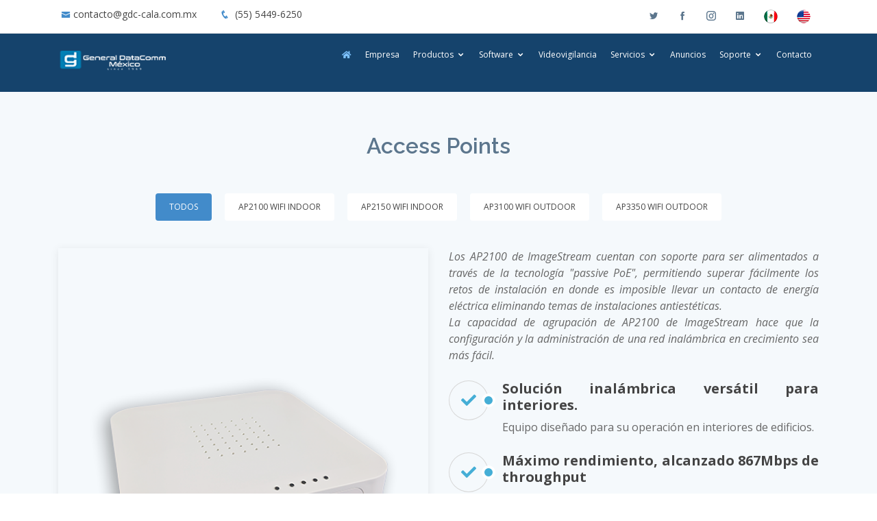

--- FILE ---
content_type: text/html; charset=UTF-8
request_url: https://gdc-cala.com.mx/products/access_points.php?idioma=es
body_size: 32699
content:
<!DOCTYPE html>
<html>

<head>
  <meta charset="utf-8">
  <meta content="width=device-width, initial-scale=1.0" name="viewport">
  <meta name="description" content="Network Administration, Telecommunications, Software Development, Engineering field and Support, Administración de redes, Telecomunicaciones, Desarrollo de software, Ingenieria de campo, y soporte técnico">
  <meta name="keywords" content="Telecomm, General DataComm, ImageStream, General DataComm de Mexico, General-ImageStream, Networks, Software, NOC, SOC, VOC, Routers, IT Management, Service IT, IT consulting, Data Center, Redes">

  <title>General DataComm de M&eacute;xico | Access Point</title>
  <meta content="" name="descriptison">
  <meta content="" name="keywords">
  <style>
  	#modal{
		animation: fade 1s ;
        position: absolute;
		z-index: 1;
        width:100vw;
        height:100vh;
        left:0vw;
        top:10vh;  /*10vh*/
        background:rgba(0,0,0,0.7);
		display: -webkit-box;
		display: -ms-flexbox;
		display: flex;
		align-content: center;
		-webkit-box-pack: center;
		justify-content: center;
    }    
		
		@-webkit-keyframes fade {
		0% { opacity: 0; }
		100% { opacity: 1; }
		}
		@keyframes fade {
		0% { opacity: 0; }
		100% { opacity: 1; }
		}
    #close{
        color:#FFFFFF;
        position:absolute;
        top:10px;
        right:30px;
    }
  </style>

  <!-- Favicons -->
  <link href="../assets/img/favicon.png" rel="icon">
  <link href="../assets/img/apple-touch-icon.png" rel="apple-touch-icon">

  <!-- Google Fonts -->
  <link href="https://fonts.googleapis.com/css?family=Open+Sans:300,300i,400,400i,600,600i,700,700i|Raleway:300,300i,400,400i,600,600i,700,700i,900" rel="stylesheet">

  <!-- Vendor CSS Files -->
  <link href="../assets/vendor/bootstrap/css/bootstrap.min.css" rel="stylesheet">
  <link href="../assets/vendor/icofont/icofont.min.css" rel="stylesheet">
  <link href="../assets/vendor/boxicons/css/boxicons.min.css" rel="stylesheet">
  <link href="../assets/vendor/animate.css/animate.min.css" rel="stylesheet">
  <link href="../assets/vendor/venobox/venobox.css" rel="stylesheet">
  <link href="../assets/vendor/aos/aos.css" rel="stylesheet">
  
  <!-- Font awesome -->
  <link rel="stylesheet" href="https://use.fontawesome.com/releases/v5.8.1/css/all.css" integrity="sha384-50oBUHEmvpQ+1lW4y57PTFmhCaXp0ML5d60M1M7uH2+nqUivzIebhndOJK28anvf" crossorigin="anonymous">
  <!--<link href="assets/css/font-awesome.min.css" rel="stylesheet">
  <link href="assets/css/font-awesome.css" rel="stylesheet">

  <!-- Template Main CSS File -->
  <link href="../assets/css/style.css" rel="stylesheet">
  
  <script languague="javascript">
        function mostrar() {
            div = document.getElementById('flotante');
            div.style.display = '';
        }

        function cerrar() {
            div = document.getElementById('flotante');
            div.style.display = 'none';
        }
  </script>
  
 
</head>

<body>

  <!-- ======= Top Bar ======= -->
  <section id="topbar" class="d-none d-lg-block">
    <div class="container clearfix">
      <div class="contact-info float-left">
        <i class="icofont-envelope"></i><a href="mailto:contacto@gdc-cala.com.mx">contacto@gdc-cala.com.mx</a>
        <i class="icofont-phone"></i> (55) 5449-6250
      </div>
      <div class="social-links float-right">
        <a href="https://twitter.com/GDC_Mexico" target="_blank" class="twitter"><i class="icofont-twitter"></i></a>
        <a href="https://www.facebook.com/General-DataComm-de-M%C3%A9xico-1751416301751080" target="_blank" class="facebook"><i class="icofont-facebook"></i></a>
        <a href="https://www.instagram.com/general_datacomm_mexico/" target="_blank" class="instagram"><i class="icofont-instagram"></i></a>
        <!--<a href="#" class="skype"><i class="icofont-skype"></i></a>-->
        <a href="https://www.linkedin.com/company/general-datacomm-de-m%C3%A9xico" target="_blank" class="linkedin"><i class="icofont-linkedin"></i></i></a>
        <a href="?idioma=es" class=""><img src="../assets/img/mexico.png"></a>
        <a href="?idioma=en" class=""><img src="../assets/img/usa.png"></a>
      </div>
    </div>
  </section>

  <!-- ======= Header ======= -->
  <header id="header">
    <div class="container">

      <div class="logo float-left">
        <h1 class="text-light"><a href="../index.php"><img src="../assets/img/Logo_General-DataComm.png" style="width: 160px"></a></h1>
        <!-- Uncomment below if you prefer to use an image logo -->
        <!-- <a href="index.html"><img src="assets/img/logo.png" alt="" class="img-fluid"></a>-->
      </div>
	 
      <nav class="nav-menu float-right d-none d-lg-block">
        <ul>
          <li class="active"><a href="../index.php"><i class="fa fa-home" ></i></a></li>
          <li><a href="../corporate.php">Empresa</a></li>
          <li class="drop-down"><a href="">Productos</a>
            <ul>
				<li><a href="access_points.php">Access Point</a></li>
                <li><a href="telecontroller.php">Telecontroller</a></li>
                <li><a href="routers.php">Routers</a></li>
           	</ul>
          </li>
          <li class="drop-down"><a href="">Software</a>
            <ul>
            	<li><a href="../software/lyrium.php">Lyrium</a></li>
            	<li><a href="#">Health-Care</a></li>
                <li><a href="#">Conquest</a></li>
				<li><a href="#">BSC Networking</a></a></li>
                <li><a href="#">Global Control Panel</a></li>
                <li><a href="#">Network Management System</a></li>
				<li><a href="#">Sispro Application Manager</a></li>
                <li><a href="#">Sispro</a></li>
                <li><a href="#">Sispro Voice Manager</a></li>
           	</ul>
          </li>
	  	  <li><a href="../video_surveillance/video_surveillance.php">Videovigilancia</a></li>
          <li class="drop-down"><a href="">Servicios</a>
            <ul>
              <li><a href="../services/noc.php">Network Operation Center</a></li>
			  <li><a href="../services/soc.php">Security Operation Center</a></li>
			  <li><a href="../services/voc.php">Voice Operation Center</a></li>
			  <li><a href="../services/cloud.php">Cloud Solutions</a></li>
			  <li><a href="../services/data_center.php">Data Center</a></li>
            </ul>
          </li>
	  	  <li><a href="../anuncios.php" target="_blank">Anuncios</a></li>
	  	  <li class="drop-down"><a href="">Soporte</a>
            <ul>
              <li><a href="http://support.imagestream.com/" target="_blank">Soporte T&eacute;cnico</a></li>
			  <li><a href="http://wiki.imagestream.com/wiki/Main_Page" target="_blank">Wiki</a></li>
            </ul>
          </li>
	  <li><a href="../contacto.php">Contacto</a></li>
        </ul>
      </nav><!-- .nav-menu -->

    </div>
  </header><!-- End Header -->


  <main id="main">
    <!-- ======= Our Portfolio Section ======= -->
    <section id="portfolio" class="portfolio section-bg">
      <div class="container" data-aos="fade-up" data-aos-delay="100">

        <div class="section-title">
          <h2>Access Points</h2>
        </div>

        <div class="row">
          <div class="col-lg-12">
            <ul id="portfolio-flters">
              <li data-filter="*" class="filter-active">Todos</li>
              <li data-filter=".filter-ap2100">AP2100 WiFi Indoor</li>
              <li data-filter=".filter-ap2150">AP2150 WiFi Indoor</li>
              <!--<li data-filter=".filter-ap3000">AP3000 WiFi Outdoor</li>-->
              <li data-filter=".filter-ap3100">AP3100 WiFi Outdoor</li>
              <li data-filter=".filter-ap3350">AP3350 WiFi Outdoor</li>
            </ul>
          </div>
        </div>
		 
		  
		  

        <div class="row portfolio-container">
				
			
			
		  <!-- Tab AP2100  -->
          <div class="col-lg-6 col-md-6 portfolio-item filter-ap2100">
            <div class="portfolio-wrap">
              <img src="../assets/img/hardware/ap2100.png" class="img-fluid" alt="" style="width: 100%;">
              
            </div>
          </div>

          <div class="col-lg-6 col-md-6 portfolio-item filter-ap2100">
            <div class="section-title_2">
				
                <p class="font-italic">
					Los AP2100 de ImageStream cuentan con soporte para ser alimentados a trav&eacute;s de la tecnolog&iacute;a &quot;passive PoE&quot;, permitiendo superar f&aacute;cilmente los retos de instalaci&oacute;n en donde es imposible llevar un contacto de energ&iacute;a el&eacute;ctrica eliminando temas de instalaciones antiest&eacute;ticas. <br>
					La capacidad de agrupaci&oacute;n de AP2100 de ImageStream hace que la configuraci&oacute;n y la administraci&oacute;n de una red inal&aacute;mbrica en crecimiento sea m&aacute;s f&aacute;cil.<br>
				</p>
					<div class="media service-box wow fadeInRight">
                    	<div class="pull-left">
                        	<i class="fa fa-check"></i>
                        </div>
                        <div class="media-body">
                        	<h5 class="media-heading" style="font-weight: bold;">Soluci&oacute;n inal&aacute;mbrica vers&aacute;til para interiores.</h5>
                        	<p>Equipo dise&ntilde;ado para su operaci&oacute;n en interiores de edificios.</p>
                        </div>
                    </div>
					<div class="media service-box wow fadeInRight">
                    	<div class="pull-left">
                        	<i class="fa fa-check"></i>
                        </div>
                        <div class="media-body">
                        	<h5 class="media-heading" style="font-weight: bold;">M&aacute;ximo rendimiento,  alcanzado 867Mbps de throughput</h5>
                        	<p>Equipo dise&ntilde;ado para su operaci&oacute;n en interiores de edificios.</p>
                        </div>
                    </div>
					<div class="media service-box wow fadeInRight">
                    	<div class="pull-left">
                        	<i class="fa fa-check"></i>
                        </div>
                        <div class="media-body">
                        	<h5 class="media-heading" style="font-weight: bold;">Soporta hasta 16SSID&lsquo;s</h5>
                        	<p>Equipo dise&ntilde;ado para su operaci&oacute;n en interiores de edificios.</p>
                        </div>
                    </div>
					<div class="media service-box wow fadeInRight">
                    	<div class="pull-left">
                        	<i class="fa fa-check"></i>
                        </div>
                        <div class="media-body">
                        	<h5 class="media-heading" style="font-weight: bold;">Wireless Standards: IEEE 802.11 a/b/g/n y 802.11/ac</h5>
                        	<p>Equipo dise&ntilde;ado para su operaci&oacute;n en interiores de edificios.</p>
                        </div>
                    </div>
					<div class="media service-box wow fadeInRight">
                    	<div class="pull-left">
                        	<i class="fa fa-check"></i>
                        </div>
                        <div class="media-body">
                        	<h5 class="media-heading" style="font-weight: bold;">MIMO 4x4</h5>
                        	<p>Equipo dise&ntilde;ado para su operaci&oacute;n en interiores de edificios.</p>
                        </div>
                    </div>
					<div class="media service-box wow fadeInRight data-aos="fade-up" data-aos-delay="300"">
                        <div class="media-body">
                        	<!--<p class="wow fadeInUp" data-wow-duration="300ms" data-wow-delay="200ms"><a class="btn btn-primary btn-lg" href="download.php?id=Brochure_AP2100.pdf">BROCHURE</a></p>-->
							
							<p><a class="btn btn-primary btn-lg" href="download.php?id=Brochure_BSC_Networking.pdf">BROCHURE</a></p>
                        </div>
                    </div>
					

              
            </div>
          </div><!--  Ternima tab AP2150  -->
			
		  
		  <!-- Tab AP2150  -->
          <div class="col-lg-6 col-md-6 portfolio-item filter-ap2150">
            <div class="portfolio-wrap">
              <img src="../assets/img/hardware/ap2000.png" class="img-fluid" alt="" style="width: 100%;">
              
            </div>
          </div>

          <div class="col-lg-6 col-md-6 portfolio-item filter-ap2150">
            <div class="section-title_2">
				
                <p class="font-italic">
					Los AP2150 de ImageStream cuentan con soporte para ser alimentados a trav&eacute;s de la tecnolog&iacute;a &quot;passive PoE&quot;, permitiendo superar f&aacute;cilmente los retos de instalaci&oacute;n en donde es imposible llevar un contacto de energ&iacute;a el&eacute;ctrica eliminando temas de instalaciones antiest&eacute;ticas. <br>
					La capacidad de agrupaci&oacute;n de AP2150 de ImageStream hace que la configuraci&oacute;n y la administraci&oacute;n de una red inal&aacute;mbrica en crecimiento sea m&aacute;s f&aacute;cil.				</p>
				
					<div class="media service-box wow fadeInRight">
                    	<div class="pull-left">
                        	<i class="fa fa-check"></i>
                        </div>
                        <div class="media-body">
                        	<h5 class="media-heading" style="font-weight: bold;">Soluci&oacute;n inal&aacute;mbrica vers&aacute;til para interiores.</h5>
                        	<p>Equipo dise&ntilde;ado para su operaci&oacute;n en interiores de edificios.</p>
                        </div>
                    </div>
					<div class="media service-box wow fadeInRight">
                    	<div class="pull-left">
                        	<i class="fa fa-check"></i>
                        </div>
                        <div class="media-body">
                        	<h5 class="media-heading" style="font-weight: bold;">M&aacute;ximo rendimiento,  alcanzado 867Mbps de throughput</h5>
                        	<p>Gracias a su compatibilidad con el est&aacute;ndar 802.11ac, el AP2100 es capaz de llegar a esa tasa real de transferencia de datos.</p>
                        </div>
                    </div>
					<div class="media service-box wow fadeInRight">
                    	<div class="pull-left">
                        	<i class="fa fa-check"></i>
                        </div>
                        <div class="media-body">
                        	<h5 class="media-heading" style="font-weight: bold;">Soporta hasta 16SSID&lsquo;s</h5>
                        	<p>Capaz de radiar hasta 16 SSID, los cuales pueden ser asociados a VLANs.</p>
                        </div>
                    </div>
					<div class="media service-box wow fadeInRight">
                    	<div class="pull-left">
                        	<i class="fa fa-check"></i>
                        </div>
                        <div class="media-body">
                        	<h5 class="media-heading" style="font-weight: bold;">Wireless Standards: IEEE 802.11 a/b/g/n y 802.11/ac</h5>
                        	<p>Compatible con la mayor&iacute;a de los dispositivos que operan bajo los est&aacute;ndares 802.11</p>
                        </div>
                    </div>
					<div class="media service-box wow fadeInRight">
                    	<div class="pull-left">
                        	<i class="fa fa-check"></i>
                        </div>
                        <div class="media-body">
                        	<h5 class="media-heading" style="font-weight: bold;">MIMO 3x3</h5>
                        	<p>Operaci&oacute;n basada en la tecnolog&iacute;a inal&aacute;mbrica MIMO 3x3</p>
                        </div>
                    </div>
					<div class="media service-box wow fadeInRight data-aos="fade-up" data-aos-delay="300"">
                        <div class="media-body">
                        	<!--<p class="wow fadeInUp" data-wow-duration="300ms" data-wow-delay="200ms"><a class="btn btn-primary btn-lg" href="download.php?id=Brochure_AP2100.pdf">BROCHURE</a></p>-->
							
							<p><a class="btn btn-primary btn-lg" href="download.php?id=Brochure_AP2150.pdf">BROCHURE</a></p>
                        </div>
                    </div>
              
            </div>
          </div><!-- Temina tab AP2150  -->
			
		  <!-- Tab AP3000  -->
          <!--<div class="col-lg-6 col-md-6 portfolio-item filter-ap3000">
            <div class="portfolio-wrap">
              <img src="../assets/img/hardware/ap3100.png" class="img-fluid" alt="" style="width: 100%;">
              
            </div>
          </div>

          <div class="col-lg-6 col-md-6 portfolio-item filter-ap3000">
            <div class="section-title_2">
				
                <p class="font-italic">
					Los AP3000 de ImageStream cuentan con soporte para ser alimentados a trav&eacute;s de la tecnolog&iacute;a &quot;passive PoE&quot;, permitiendo superar f&aacute;cilmente los retos de instalaci&oacute;n en donde es imposible llevar un contacto de energ&iacute;a el&eacute;ctrica eliminando temas de instalaciones anti-est&eacute;ticas. La capacidad de agrupaci&oacute;n de AP3000 de ImageStream hace que la configuraci&oacute;n y la administraci&oacute;n de una red inal&aacute;mbrica sea m&aacute;s f&aacute;cil.<br>
				</p>
					<div class="media service-box wow fadeInRight">
                    	<div class="pull-left">
                        	<i class="fa fa-check"></i>
                        </div>
                        <div class="media-body">
                        	<h5 class="media-heading" style="font-weight: bold;"> Soluci&oacute;n inal&aacute;mbrica vers&aacute;til para exteriores.</h5>
                        	<p>Equipo dise&ntilde;ado para soportar condiciones de intemperie poco favorables.</p>
                        </div>
                    </div>
					<div class="media service-box wow fadeInRight">
                    	<div class="pull-left">
                        	<i class="fa fa-check"></i>
                        </div>
                        <div class="media-body">
                        	<h5 class="media-heading" style="font-weight: bold;">M&aacute;ximo rendimiento,  alcanzado 300Mbps de throughput.</h5>
                        	<p>Capaz de soportar el trouhgput mencionado gracias a su compatibilidad con est&aacute;ndares de transmisi&oacute;n m&aacute;s actuales del mercado. </p>
                        </div>
                    </div>
					<div class="media service-box wow fadeInRight">
                    	<div class="pull-left">
                        	<i class="fa fa-check"></i>
                        </div>
                        <div class="media-body">
                        	<h5 class="media-heading" style="font-weight: bold;">Wireles Standars: IEEE 802.1 a/b/g/n.</h5>
                        	<p>Compatible con la mayor&iacute;a de los dispositivos que operan bajo los est&aacute;ndares 802.11.</p>
                        </div>
                    </div>
					<div class="media service-box wow fadeInRight">
                    	<div class="pull-left">
                        	<i class="fa fa-check"></i>
                        </div>
                        <div class="media-body">
                        	<h5 class="media-heading" style="font-weight: bold;">Frecuencias de Transmisi&oacute;n: 2.4GHz</h5>
                        	<p>Operaci&oacute;n bajo el est&aacute;ndar 2.4GHz.</p>
                        </div>
                    </div>
              
            </div>
          </div><!-- Temina tab 3000 -->

          <!-- Tab AP3100  -->
          <div class="col-lg-6 col-md-6 portfolio-item filter-ap3100">
            <div class="portfolio-wrap">
              <img src="../assets/img/hardware/ap3100.png" class="img-fluid" alt="" style="width: 100%;">
              
            </div>
          </div>

          <div class="col-lg-6 col-md-6 portfolio-item filter-ap3100">
            <div class="section-title_2">
				
                <p id="AP3100" class="font-italic">
					Los AP3100 de ImageStream cuentan con soporte para ser alimentados a trav&eacute;s de la tecnolog&iacute;a &quot;passive PoE&quot;, permitiendo superar f&aacute;cilmente los retos de instalaci&oacute;n en donde es imposible llevar un contacto de energ&iacute;a el&eacute;ctrica eliminando temas de instalaciones anti-est&eacute;ticas. La capacidad de agrupaci&oacute;n de AP3100 de ImageStream hace que la configuraci&oacute;n y la administraci&oacute;n de una red inal&aacute;mbrica sea m&aacute;s f&aacute;cil.<br>
				</p>
				
					<div class="media service-box wow fadeInRight">
                    	<div class="pull-left">
                        	<i class="fa fa-check"></i>
                        </div>
                        <div class="media-body">
                        	<h5 class="media-heading" style="font-weight: bold;"> Soluci&oacute;n inal&aacute;mbrica vers&aacute;til para exteriores.</h5>
                        	<p>Equipo dise&ntilde;ado para soportar condiciones de intemperie poco favorables.</p>
                        </div>
                    </div>
					<div class="media service-box wow fadeInRight">
                    	<div class="pull-left">
                        	<i class="fa fa-check"></i>
                        </div>
                        <div class="media-body">
                        	<h5 class="media-heading" style="font-weight: bold;">M&aacute;ximo rendimiento,  alcanzado 300Mbps de throughput.</h5>
                        	<p>Capaz de soportar el trouhgput mencionado gracias a su compatibilidad con est&aacute;ndares de transmisi&oacute;n m&aacute;s actuales del mercado. </p>
                        </div>
                    </div>
					<div class="media service-box wow fadeInRight">
                    	<div class="pull-left">
                        	<i class="fa fa-check"></i>
                        </div>
                        <div class="media-body">
                        	<h5 class="media-heading" style="font-weight: bold;">Wireles Standars: IEEE 802.1 a/b/g/n.</h5>
                        	<p>Compatible con la mayor&iacute;a de los dispositivos que operan bajo los est&aacute;ndares 802.11.</p>
                        </div>
                    </div>
					<div class="media service-box wow fadeInRight">
                    	<div class="pull-left">
                        	<i class="fa fa-check"></i>
                        </div>
                        <div class="media-body">
                        	<h5 class="media-heading" style="font-weight: bold;">Frecuencias de Transmisi&oacute;n: 2.4GHz y 5GHz.</h5>
                        	<p>Capaz de trabajar bajo las 2 frecuencias de transmisi&oacute;n al mismo tiempo.</p>
                        </div>
                    </div>
					<div class="media service-box wow fadeInRight data-aos="fade-up" data-aos-delay="300"">
                        <div class="media-body">
                        	<!--<p class="wow fadeInUp" data-wow-duration="300ms" data-wow-delay="200ms"><a class="btn btn-primary btn-lg" href="download.php?id=Brochure_AP2100.pdf">BROCHURE</a></p>-->
							
							<p><a class="btn btn-primary btn-lg" href="download.php?id=Brochure_AP3100.pdf">BROCHURE</a></p>
                        </div>
                    </div>
				
              
            </div>
          </div><!-- Temina tab 3100 -->

          <!-- Tab AP3350  -->
          <div class="col-lg-6 col-md-6 portfolio-item filter-ap3350">
            <div class="portfolio-wrap">
              <img src="../assets/img/hardware/ap3350_.png" class="img-fluid" alt="" style="width: 100%;">
              
            </div>
          </div>

          <div class="col-lg-6 col-md-6 portfolio-item filter-ap3350">
            <div class="section-title_2">
				
                <p class="font-italic">
					Los AP3350 de ImageStream cuentan con soporte para ser alimentados a trav&eacute;s de la tecnolog&iacute;a &quot;passive PoE&quot;, permitiendo superar f&aacute;cilmente los retos de instalaci&oacute;n en donde es imposible llevar un contacto de energ&iacute;a el&eacute;ctrica eliminando temas de instalaciones anti-est&eacute;ticas. La capacidad de agrupaci&oacute;n de AP3350 de ImageStream hace que la configuraci&oacute;n y la administraci&oacute;n de una red inal&aacute;mbrica sea m&aacute;s f&aacute;cil.<br>
				</p>
				
					<div class="media service-box wow fadeInRight">
                    	<div class="pull-left">
                        	<i class="fa fa-check"></i>
                        </div>
                        <div class="media-body">
                        	<h5 class="media-heading" style="font-weight: bold;"> Soluci&oacute;n inal&aacute;mbrica vers&aacute;til para exteriores.</h5>
                        	<p>Equipo dise&ntilde;ado para soportar condiciones de intemperie poco favorables.</p>
                        </div>
                    </div>
					<div class="media service-box wow fadeInRight">
                    	<div class="pull-left">
                        	<i class="fa fa-check"></i>
                        </div>
                        <div class="media-body">
                        	<h5 class="media-heading" style="font-weight: bold;">M&aacute;ximo rendimiento,  alcanzado 867Mbps de throughput.</h5>
                        	<p>Capaz de soportar el trouhgput mencionado gracias a su compatibilidad con est&aacute;ndares de transmisi&oacute;n m&aacute;s actuales del mercado. </p>
                        </div>
                    </div>
					<div class="media service-box wow fadeInRight">
                    	<div class="pull-left">
                        	<i class="fa fa-check"></i>
                        </div>
                        <div class="media-body">
                        	<h5 class="media-heading" style="font-weight: bold;">Wireles Standars: IEEE 802.1 a/b/g/n.</h5>
                        	<p>Compatible con la mayor&iacute;a de los dispositivos que operan bajo los est&aacute;ndares 802.11.</p>
                        </div>
                    </div>
					<div class="media service-box wow fadeInRight">
                    	<div class="pull-left">
                        	<i class="fa fa-check"></i>
                        </div>
                        <div class="media-body">
                        	<h5 class="media-heading" style="font-weight: bold;">Frecuencias de Transmisi&oacute;n: 2.4GHz y 5GHz.</h5>
                        	<p>Capaz de trabajar bajo las 2 frecuencias de transmisi&oacute;n al mismo tiempo.</p>
                        </div>
                    </div>
              
            </div>
          </div><!-- Temina tab 3350 -->


        </div>

      </div>
    </section><!-- End Our Portfolio Section -->
	  


  <!-- ======= Footer ======= -->
  <footer id="footer">
    <div class="footer-top">
      <div class="container">
		<h3 style="font-weight: 700;">General DataComm de M&eacute;xico<sup>&reg;</sup></h3><br>
        <div class="row">

          <div class="col-lg-3 col-md-6 footer-info">
            
            <p>
			  <h4 style="font-weight: 700;">Oficinas México.</h4>
              Carr. Chetumal-Bacalar Km 5.5, Int Mz2, Col. Industrial, Othon P. Blanco, Quintana Roo, México.<br><br>
              <!-- <strong>Tel&eacute;fono:</strong> 55-5449-6250 <br> -->
              <strong>Email:</strong> contacto@gdc-cala.com.mx<br>
            </p>
			
            <div class="social-links mt-3">
              <a href="https://twitter.com/GDC_Mexico" target="_blank" class="twitter"><i class="bx bxl-twitter"></i></a>
              <a href="https://www.facebook.com/General-DataComm-de-M%C3%A9xico-1751416301751080" target="_blank" class="facebook"><i class="bx bxl-facebook"></i></a>
              <a href="https://www.instagram.com/general_datacomm_mexico/" target="_blank" class="instagram"><i class="bx bxl-instagram"></i></a>
              <a href="https://www.youtube.com/watch?v=kEa0K0bxic0&t=2s" target="_blank" class="google-plus"><i class="bx bxl-youtube"></i></a>
              <a href="https://www.linkedin.com/company/general-datacomm-de-m%C3%A9xico" target="_blank" class="linkedin"><i class="bx bxl-linkedin"></i></a>
            </div>
          </div>
		 
		  <div class="col-lg-3 col-md-6 footer-links">
            
				<h4 style="font-weight: 700;">Oficinas E.U.</h4>
				4374 FM 1518, Selma, Texas 78154 USA<br><br>
				<strong>Tel&eacute;fono:</strong> +1 (210) 569-1211<br>
		
          </div>
		
          <div class="col-lg-3 col-md-6 footer-links">
            <h4 style="font-weight: 700;">Sitios de Inter&eacute;s</h4>
            <ul>
              <li><i class="bx bx-chevron-right"></i> <a href="../index.php">Inicio</a></li>
              <li><i class="bx bx-chevron-right"></i> <a href="../products/access_points.php">Productos</a></li>
              <li><i class="bx bx-chevron-right"></i> <a href="../software/lyrium.php">Software</a></li>
              <li><i class="bx bx-chevron-right"></i> <a href="../video_surveillance/video_surveillance.php">Videovigilancia</a></li>
              <li><i class="bx bx-chevron-right"></i> <a href="../contacto.php">Contacto</a></li>
            </ul>
          </div>
		

          <div class="col-lg-3 col-md-6 footer-links">
            <h4 style="font-weight: 700;">S&iacute;guenos en:</h4>
            	<ul>
			  		<li>
						<i class="icofont-twitter"></i>&nbsp;
                		<a target="_blank" href="https://twitter.com/GDC_Mexico">@GDC_Mexico</a><br><br>
					</li>
					<li>
						<i class="icofont-facebook"></i>&nbsp;
						<a target="_blank" href="https://www.facebook.com/General-DataComm-de-M%C3%A9xico-1751416301751080/?fref=ts">General DataComm de M&eacute;xico</a><br><br>
					</li>
					<li>
						<i class="icofont-instagram"></i>&nbsp;
                		<a target="_blank" href="https://www.instagram.com/general_datacomm_mexico/">general_datacomm_mexico</a><br><br>
					</li>
			  		<li>
						<i class="icofont-youtube-play"></i>&nbsp;
            			<a target="_blank" href="https://www.youtube.com/watch?v=kEa0K0bxic0&t=2s">General DataComm de M&eacute;xico</a><br><br>
					</li>	
					<li>
						<i class="icofont-linkedin"></i>&nbsp;
			  			<a target="_blank" href="https://www.linkedin.com/company/general-datacomm-de-m%C3%A9xico">GENERAL DATACOMM DE M&Eacute;XICO </a><br><br>
					</li>
			  	
			  	</ul>
				
          </div>

          
        </div>
      </div>
    </div>

    <div class="container">
      <div class="copyright">
        &copy; Copyright <strong><span>General DataComm de M&eacute;xico<sup>&reg;</sup></span></strong>. Todos los derechos reservados 2022
      </div>
      <div class="credits">
        
        <!--Visita:  <a href="https://bootstrapmade.com/">No de visita </a>-->
      </div>
    </div>
  </footer><!-- End Footer -->

  <a href="#" class="back-to-top"><i class="icofont-simple-up"></i></a>

  <!-- Vendor JS Files -->
  <script src="../assets/vendor/jquery/jquery.min.js"></script>
  <script src="../assets/vendor/bootstrap/js/bootstrap.bundle.min.js"></script>
  <script src="../assets/vendor/jquery.easing/jquery.easing.min.js"></script>
  <script src="../assets/vendor/php-email-form/validate.js"></script>
  <script src="../assets/vendor/jquery-sticky/jquery.sticky.js"></script>
  <script src="../assets/vendor/venobox/venobox.min.js"></script>
  <script src="../assets/vendor/waypoints/jquery.waypoints.min.js"></script>
  <script src="../assets/vendor/counterup/counterup.min.js"></script>
  <script src="../assets/vendor/isotope-layout/isotope.pkgd.min.js"></script>
  <script src="../assets/vendor/aos/aos.js"></script>
  
  <!-- Particulas -->
  <script src="../assets/particles.js-master/particles.js"></script>
  <script src="../assets/particles.js-master/particulas.js"></script>

  <!-- Template Main JS File -->
  <script src="../assets/js/main.js"></script>
  <script src="../assets/js/jquery.js"></script>

</body>

</html>

--- FILE ---
content_type: application/javascript
request_url: https://gdc-cala.com.mx/assets/js/jquery.js
body_size: 2536
content:
function 
			abremodal(){ 
				$("body").append('<div id="modal"> <video id="mivideo" src="videos/covid.mp4" width="90%" controls type="video/mp4">Tu navegador no implementa el elemento</video><div id="close"> <a href="#" >Cerrar</a> </div></div>')
				document.getElementById('mivideo').play();
 

		$( "#close" ).click(function() {
		$("#modal").fadeOut(600) ; setTimeout(function(){ $("#modal").remove() }, 600);
		});
		$(document).keyup(function(e){
			$("#modal").fadeOut(600) ; setTimeout(function(){ $("#modal").remove() }, 600);
				if(e.which==27) {
					$("#modal").hide();
			}
		});
		}
		function 
			abremodal2(){ 
					$("body").append('<div id="modal"> <video id="mivideo" src="videos/WiFi_4x4_Envoy.mp4" width="90%" controls type="video/mp4">Tu navegador no implementa el elemento</video><div id="close"> <a href="#" >Cerrar</a> </div></div>')
					document.getElementById('mivideo').play();


				$( "#close" ).click(function() {
				$("#modal").fadeOut(600) ; setTimeout(function(){ $("#modal").remove() }, 600);	
				});
				$(document).keyup(function(e){
					$("#modal").fadeOut(600) ; setTimeout(function(){ $("#modal").remove() }, 600);
						if(e.which==27) {
							$("#modal").hide();
					}
				});
		}
		function 
			abremodal3(){ 
					$("body").append('<div id="modal"> <video id="mivideo" src="videos/gdc.mp4" width="90%" controls type="video/mp4">Tu navegador no implementa el elemento</video><div id="close"> <a href="#" >Cerrar</a> </div></div>')
					document.getElementById('mivideo').play();


				$( "#close" ).click(function() {
				$("#modal").fadeOut(600) ; setTimeout(function(){ $("#modal").remove() }, 600);	
				});
				$(document).keyup(function(e){
					$("#modal").fadeOut(600) ; setTimeout(function(){ $("#modal").remove() }, 600);
						if(e.which==27) {
							$("#modal").hide();
					}
				});
		}
		function 
			abremodal4(){ 
					$("body").append('<div id="modal"> <video id="mivideo" src="videos/noc.mp4" width="90%" controls type="video/mp4">Tu navegador no implementa el elemento</video><div id="close"> <a href="#" >Cerrar</a> </div></div>')
					document.getElementById('mivideo').play();


				$( "#close" ).click(function() {
				$("#modal").fadeOut(600) ; setTimeout(function(){ $("#modal").remove() }, 600);	
				});
				$(document).keyup(function(e){
					$("#modal").fadeOut(600) ; setTimeout(function(){ $("#modal").remove() }, 600);
						if(e.which==27) {
							$("#modal").hide();
					}
				});
		}

--- FILE ---
content_type: application/javascript
request_url: https://gdc-cala.com.mx/assets/js/main.js
body_size: 9398
content:
/**
* Template Name: Mamba - v2.1.0
* Template URL: https://bootstrapmade.com/mamba-one-page-bootstrap-template-free/
* Author: BootstrapMade.com
* License: https://bootstrapmade.com/license/
*/
!(function($) {
  "use strict";

  // Toggle .header-scrolled class to #header when page is scrolled
  $(window).scroll(function() {
    if ($(this).scrollTop() > 100) {
      $('#header').addClass('header-scrolled');
    } else {
      $('#header').removeClass('header-scrolled');
    }
  });

  if ($(window).scrollTop() > 100) {
    $('#header').addClass('header-scrolled');
  }

  // Stick the header at top on scroll
  $("#header").sticky({
    topSpacing: 0,
    zIndex: '50'
  });

  // Smooth scroll for the navigation menu and links with .scrollto classes
  $(document).on('click', '.nav-menu a, .mobile-nav a, .scrollto', function(e) {
    if (location.pathname.replace(/^\//, '') == this.pathname.replace(/^\//, '') && location.hostname == this.hostname) {
      e.preventDefault();
      var target = $(this.hash);
      if (target.length) {

        var scrollto = target.offset().top;
        var scrolled = 2;

        if ($('#header-sticky-wrapper').length) {
          scrollto -= $('#header-sticky-wrapper').outerHeight() - scrolled;
        }

        if ($(this).attr("href") == '#header') {
          scrollto = 0;
        }

        $('html, body').animate({
          scrollTop: scrollto
        }, 1500, 'easeInOutExpo');

        if ($(this).parents('.nav-menu, .mobile-nav').length) {
          $('.nav-menu .active, .mobile-nav .active').removeClass('active');
          $(this).closest('li').addClass('active');
        }

        if ($('body').hasClass('mobile-nav-active')) {
          $('body').removeClass('mobile-nav-active');
          $('.mobile-nav-toggle i').toggleClass('icofont-navigation-menu icofont-close');
          $('.mobile-nav-overly').fadeOut();
        }
        return false;
      }
    }
  });

  // Mobile Navigation
  if ($('.nav-menu').length) {
    var $mobile_nav = $('.nav-menu').clone().prop({
      class: 'mobile-nav d-lg-none'
    });
    $('body').append($mobile_nav);
    $('body').prepend('<button type="button" class="mobile-nav-toggle d-lg-none"><i class="icofont-navigation-menu"></i></button>');
    $('body').append('<div class="mobile-nav-overly"></div>');

    $(document).on('click', '.mobile-nav-toggle', function(e) {
      $('body').toggleClass('mobile-nav-active');
      $('.mobile-nav-toggle i').toggleClass('icofont-navigation-menu icofont-close');
      $('.mobile-nav-overly').toggle();
    });

    $(document).on('click', '.mobile-nav .drop-down > a', function(e) {
      e.preventDefault();
      $(this).next().slideToggle(300);
      $(this).parent().toggleClass('active');
    });

    $(document).click(function(e) {
      var container = $(".mobile-nav, .mobile-nav-toggle");
      if (!container.is(e.target) && container.has(e.target).length === 0) {
        if ($('body').hasClass('mobile-nav-active')) {
          $('body').removeClass('mobile-nav-active');
          $('.mobile-nav-toggle i').toggleClass('icofont-navigation-menu icofont-close');
          $('.mobile-nav-overly').fadeOut();
        }
      }
    });
  } else if ($(".mobile-nav, .mobile-nav-toggle").length) {
    $(".mobile-nav, .mobile-nav-toggle").hide();
  }

  // Navigation active state on scroll
  var nav_sections = $('section');
  var main_nav = $('.nav-menu, #mobile-nav');
  var main_nav_height = $('#header').outerHeight();

  $(window).on('scroll', function() {
    var cur_pos = $(this).scrollTop() + 10;

    nav_sections.each(function() {
      var top = $(this).offset().top - main_nav_height,
        bottom = top + $(this).outerHeight();

      if (cur_pos >= top && cur_pos <= bottom) {
        if (cur_pos <= bottom) {
          main_nav.find('li').removeClass('active');
        }
        main_nav.find('a[href="#' + $(this).attr('id') + '"]').parent('li').addClass('active');
      }
    });
  });


  
  // Intro carousel
  var heroCarousel = $("#heroCarousel");
  var heroCarouselIndicators = $("#hero-carousel-indicators");
  heroCarousel.find(".carousel-inner").children(".carousel-item").each(function(index) {
    (index === 0) ?
    heroCarouselIndicators.append("<li data-target='#heroCarousel' data-slide-to='" + index + "' class='active'></li>"):
      heroCarouselIndicators.append("<li data-target='#heroCarousel' data-slide-to='" + index + "'></li>");
  });

  heroCarousel.on('slid.bs.carousel', function(e) {
    $(this).find('h2').addClass('animated fadeInDown');
    $(this).find('p').addClass('animated fadeInUp');
    $(this).find('.btn-get-started').addClass('animated fadeInUp');
  });


  var heroCarouselSeguridadPerimetral = $("#hero-carousel-seguridad-perimetral");
 


  heroCarouselSeguridadPerimetral.on('slid.bs.carousel', function(e) {

    for(let i = 2; i <= 4; i++){
      $(`#hero-carousel-seguridad-perimetral-${i}`).removeClass('selected');
     }

     $(`#hero-carousel-seguridad-perimetral-${e.to+1}`).addClass('selected');

  });


  for(let i = 1; i<= 4; i++){
    $(`#hero-carousel-seguridad-perimetral-${i}`).click(function() {

      for(let i = 1; i <= 4; i++){
        $(`#hero-carousel-seguridad-perimetral-${i}`).removeClass('selected');
        $(`#carousel-seguridad-perimetral-${i}`).removeClass('active');
       }
  
       $(`#hero-carousel-seguridad-perimetral-${i}`).addClass('selected');
       $(`#carousel-seguridad-perimetral-${i}`).addClass('active');
  
    });
  }



  var heroCarouselCiudadSegura = $("#hero-carousel-ciudad-segura");


  heroCarouselCiudadSegura.on('slid.bs.carousel', function(e) {

    for(let i = 2; i <= 4; i++){
      $(`#hero-carousel-ciudad-segura-${i}`).removeClass('selected');
     }

     $(`#hero-carousel-ciudad-segura-${e.to+1}`).addClass('selected');

  });


  for(let i = 1; i<= 4; i++){
    $(`#hero-carousel-ciudad-segura-${i}`).click(function() {

      for(let i = 1; i <= 4; i++){
        $(`#hero-carousel-ciudad-segura-${i}`).removeClass('selected');
        $(`#carousel-ciudad-segura-${i}`).removeClass('active');
       }
  
       $(`#hero-carousel-ciudad-segura-${i}`).addClass('selected');
       $(`#carousel-ciudad-segura-${i}`).addClass('active');
  
    });
  }

  var heroCarouselSistemasAnaliticos = $("#hero-carousel-sistemas-analiticos");


  heroCarouselSistemasAnaliticos.on('slid.bs.carousel', function(e) {

    for(let i = 2; i <= 4; i++){
      $(`#hero-carousel-sistemas-analiticos-${i}`).removeClass('selected');
     }

     $(`#hero-carousel-sistemas-analiticos-${e.to+1}`).addClass('selected');

  });


  for(let i = 1; i<= 4; i++){
    $(`#hero-carousel-sistemas-analiticos-${i}`).click(function() {

      for(let i = 1; i <= 4; i++){
        $(`#hero-carousel-sistemas-analiticos-${i}`).removeClass('selected');
        $(`#carousel-sistemas-analiticos-${i}`).removeClass('active');
       }
  
       $(`#hero-carousel-sistemas-analiticos-${i}`).addClass('selected');
       $(`#carousel-sistemas-analiticos-${i}`).addClass('active');
  
    });
  }

  var heroCarouselHospitalSeguro = $("#hero-carousel-hospital-seguro");


  heroCarouselHospitalSeguro.on('slid.bs.carousel', function(e) {

    for(let i = 2; i <= 4; i++){
      $(`#hero-carousel-hospital-seguro-${i}`).removeClass('selected');
     }

     $(`#hero-carousel-hospital-seguro-${e.to+1}`).addClass('selected');

  });


  for(let i = 1; i<= 4; i++){
    $(`#hero-carousel-hospital-seguro-${i}`).click(function() {

      for(let i = 1; i <= 4; i++){
        $(`#hero-carousel-hospital-seguro-${i}`).removeClass('selected');
        $(`#carousel-hospital-seguro-${i}`).removeClass('active');
       }
  
       $(`#hero-carousel-hospital-seguro-${i}`).addClass('selected');
       $(`#carousel-hospital-seguro-${i}`).addClass('active');
  
    });
  }

  // Back to top button
  $(window).scroll(function() {
    if ($(this).scrollTop() > 100) {
      $('.back-to-top').fadeIn('slow');
    } else {
      $('.back-to-top').fadeOut('slow');
    }
  });

  $('.back-to-top').click(function() {
    $('html, body').animate({
      scrollTop: 0
    }, 1500, 'easeInOutExpo');
    return false;
  });

  // Initiate the venobox plugin
  $(window).on('load', function() {
    $('.venobox').venobox();
  });

  // jQuery counterUp
  $('[data-toggle="counter-up"]').counterUp({
    delay: 10,
    time: 1000
  });

  // Porfolio isotope and filter
  $(window).on('load', function() {
    var portfolioIsotope = $('.portfolio-container').isotope({
      itemSelector: '.portfolio-item', 
      layoutMode: 'fitRows'
    });

    $('#portfolio-flters li').on('click', function() {
      $("#portfolio-flters li").removeClass('filter-active');
      $(this).addClass('filter-active');

      portfolioIsotope.isotope({
        filter: $(this).data('filter')
      });
    });

    // Initiate venobox (lightbox feature used in portofilo)
    $(document).ready(function() {
      $('.venobox').venobox();
    });
  });

  // Initi AOS
  AOS.init({
    duration: 1000,
    easing: "ease-in-out-back"
  });

})(jQuery);